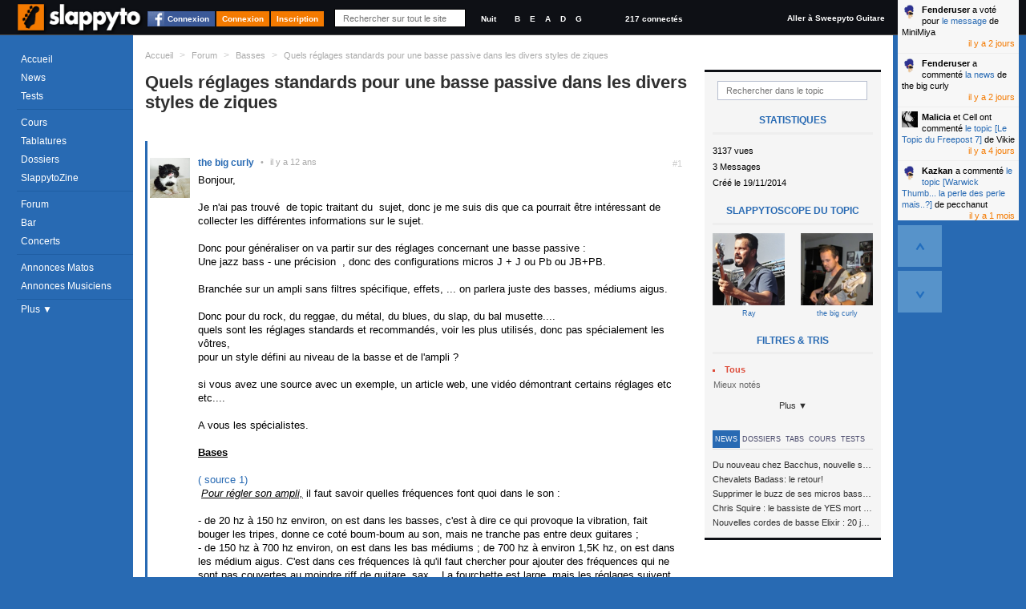

--- FILE ---
content_type: text/html; charset=utf-8
request_url: https://www.slappyto.net/Forum-Basse/Topic-Basse.aspx?id=48984
body_size: 16022
content:
 <!DOCTYPE html PUBLIC "-//W3C//DTD XHTML 1.0 Strict//EN" "http://www.w3.org/TR/xhtml1/DTD/xhtml1-strict.dtd"> <html xmlns="http://www.w3.org/1999/xhtml" id="idHtml" xmlns:fb="http://www.facebook.com/2008/fbml"> <head><link href="/Combinator.aspx?idh=63874733010635126210&amp;type=css" rel="stylesheet" type="text/css" /><meta http-equiv="Content-Type" content="text/html; charset=UTF-8" />
<meta name="description" content= "Bonjour, Je n ai pas trouvé de topic traitant du sujet, donc je me suis dis que ca pourrait être intéressant de collecter les différentes information... " />
<meta name="keywords" content="quels, réglages, standards, une, basse, passive, dans, divers, styles, ziques, .rejoignez, communauté, bassistes, proposant, cours, basse,, tablatures,, forums,, petites, annonces,, même, un, magazine, mensuel, tout, est, gratuit!," />
<meta name="robots" content="index,follow,NOARCHIVE,NOODP" />
<meta http-equiv="cache-control" content="no-cache, must-revalidate" />
<meta http-equiv="pragma" content="no-cache" />
<meta name="revisit-after" content="15 days" />
<meta http-equiv="Content-Language" content="fr" />
<meta name="author" content="Poppyto" />
<meta name="copyright" content="Poppyto" />
<meta http-equiv="language" content="fr" /><link rel="publisher" href="https://plus.google.com/101657021674213966697" /><link rel="shortcut icon" type="image/x-icon" href="/favicon_0.ico" /><link rel="canonical" href="https://www.slappyto.net/Forum-Basse/Topic-Basse.aspx?id=48984" /><link rel="alternate" type="application/rss+xml" title="News de Slappyto" href="/rss.aspx?Type=news" /><link rel="alternate" type="application/rss+xml" title="Cours de Slappyto" href="/rss.aspx?Type=cours" /><link rel="alternate" type="application/rss+xml" title="Tests de Slappyto" href="/rss.aspx?Type=tests" /><link rel="alternate" type="application/rss+xml" title="Fonds d'écran de Slappyto" href="/rss.aspx?Type=wallpapers" /><link rel="alternate" type="application/rss+xml" title="Tablatures de Slappyto" href="/rss.aspx?Type=tablatures" /><link rel="alternate" type="application/rss+xml" title="Dossiers de Slappyto" href="/rss.aspx?Type=dossiers" /><link rel="alternate" type="application/rss+xml" title="Forum de Slappyto" href="/rss.aspx?Type=forum" /><link rel="alternate" type="application/rss+xml" title="Petites Annonces de Musique de Slappyto" href="/rss.aspx?Type=pazik" /><link rel="alternate" type="application/rss+xml" title="Petites Annonces de Matériels Slappyto" href="/rss.aspx?Type=pamatos" /><link rel="alternate" type="application/rss+xml" title="Blogs de Slappyto" href="/rss.aspx?Type=blogs" /><link rel="alternate" type="application/rss+xml" title="Concerts de Slappyto" href="/rss.aspx?Type=concerts" /><title> Quels réglages standards pour une basse passive dans les divers styles de ziques | Slappyto </title></head> <body class='site_0 nomobile '> <div id="fb-root"></div> <div class="MyInfos unselectable"> <div class="contentinfo"> <span class="switch"> <a title="Accéder à la page d'accueil (Raccourci : Ctrl + Alt + H)" id="Logo" href='../' class="Logo" > <img src='../App_Themes/Default/img/Slappyto-01.png?1' alt='Slappyto' /> </a> </span> <a class="btn fb_connect" href="#">Connexion</a><a class="btn" href="../Utilisateurs/Connexion.aspx" >Connexion</a><a class="btn" href="../Utilisateurs/Inscription.aspx" >Inscription</a> <div class="Search"> <input autocomplete="off" type="text" id="q" onkeyup="DoGlobalSearch(this);" maxlength="1024" class="NoReturnKey QuickSearch" title="Recherche rapide" name="q" placeholder="Rechercher sur tout le site" value='' /> <a class="SupprimeFilterMainSearch ico clearfilter" href="javascript:;" onclick="$('#q').val('').keyup().focus();$('#SearchResults').css('display','none');return false;" title="Effacer le Filtre" > &nbsp;&nbsp;&nbsp;&nbsp; </a> </div> <div class="GraphicLevel"> <a class="nuit "" title="Mode Nuit">Nuit</a> </div> <div class="Accordeur" title="Accordeur"> <a class="si" title="Si">B</a> <a class="mi1" title="Mi">E</a> <a class="la" title="La">A</a> <a class="re" title="Ré">D</a> <a class="sol" title="Sol">G</a> <div class="AccordeurEmbed" ></div> </div> <a class="nbconnected" href='/Utilisateurs/Annuaire-Bassistes.aspx?fy=%26Online=1'> 217 connectés </a> <a class="switchsite" title="Accéder au site pour la Guitare" href="http://www.sweepyto.net" class="Logo Logo2" > Aller à Sweepyto Guitare </a> <div class="clear"></div> </div> </div> <form method="post" action="/Forum-Basse/Topic-Basse.aspx?id=48984" id="aspnetForm" autocomplete="off"> <div> <input type="hidden" name="__VIEWSTATE" id="__VIEWSTATE" value="/wEPDwUJNTk3Njk4OTQ1D2QWAmYPZBYCAgIPFgIeBmFjdGlvbgUmL0ZvcnVtLUJhc3NlL1RvcGljLUJhc3NlLmFzcHg/[base64]/[base64]/[base64]/[base64]/[base64]/XTwvYT4gZGUgcGVjY2hhbnV0PC9zcGFuPgUQMTgvMTIvMjAyNSAxNDoyOAUNaWwgeSBhIDEgbW9pc2Rk5A9qFX46ybXwUMBb2uWjMmLtyqy8RdYJFmTH9rUXToQ=" /> </div> <script src="https://ajax.googleapis.com/ajax/libs/jquery/1.8/jquery.min.js" type="text/javascript"></script> <div> <input type="hidden" name="__VIEWSTATEGENERATOR" id="__VIEWSTATEGENERATOR" value="202A6516" /> </div> <div class="MegaContainer"> <div class="pageHeader"> <div class="TopMenu"> <div id="Error"></div> <div id="Info"></div> <div id="Navigation" class="Navigation unselectable"> <div class="NavigationBar"> <div class="Bloc Bloc0"> <a href='../' class='accueil news icot'>Accueil</a> <a href='../News-Basse/' class='cours imp icot'>News</a> <a href='../Tests-Basse/' class='tests icot'>Tests</a> </div> <div class="Bloc"> <a href='../Cours-Basse/' class='cours imp icot'>Cours</a> <a href='../Tablatures-Basse/' class='tabs icot'>Tablatures</a> <a href='../Dossiers-Basse/' class='dossiers imp icot'>Dossiers</a> <a href='../SlappytoZine-Magazine-Basse/' class='zine dossiers icot'>SlappytoZine</a> </div> <div class="Bloc Bloc2"> <a href='../Forum-Basse/' class='forum imp icot forums'>Forum</a> <a href='../Forum-Basse/Bar.aspx' class='bar icot forums'>Bar</a> <a title='Concerts et événements' href='../Concerts' class='pazik icot'>Concerts</a> </div> <div class="Bloc Bloc3"> <a title='Petites Annonces de Matériels de Basse' href='../Petites-Annonces-Basse-Occasion/Materiel-Basse.aspx' class='pamatos imp icot'>Annonces Matos</a> <a title='Petites Annonces de Musiciens &amp; Professeurs de Basse' href='../Petites-Annonces-Bassistes/Musiciens-Basse.aspx' class='pazik icot'>Annonces Musiciens</a> </div> <a class="plus"> Plus &#9660; </a> <div class="NavigationBar2" > <a title='Applications Smartphone Android/iPhone' href='../Applications/' class='apps dossiers icot'>Smartphone</a> <a href="../Utilisateurs/Annuaire-Bassistes.aspx" class="">Annuaire</a> <a href='../FAQ/' class="">FAQ</a> <a href="../Divers/Contact.aspx" class="">Contact</a> </div> </div> </div> </div> <div id="PlaySound"></div> </div> <div id="pageContainer" class="pageContainer"> <div id="SearchResults" style='display:none'> </div> <div class="ContainerLevelRessource"> <div class="OneRessource OneTopic" > <div class="BreadCrum"> <ul xmlns:v="http://rdf.data-vocabulary.org/#"> <li class="Home"><a href='/' title='Accueil'>Accueil</a></li> <li class="sep">&gt;</li> <li typeof="v:Breadcrumb" class=''> <a property="v:title" rel="v:url" href='/Forum-Basse/' >Forum</a></li> <li class="sep">&gt;</li> <li typeof="v:Breadcrumb" class=''> <a property="v:title" rel="v:url" href='/Forum-Basse/?cat=40' >Basses</a></li> <li class="sep">&gt;</li> <li typeof="v:Breadcrumb" class='current'> <a property="v:title" rel="v:url" href='/Forum-Basse/Topic-Basse.aspx?id=48984' >Quels réglages standards pour une basse passive dans les divers styles de ziques</a></li> </ul> </div> <div class="AjaxRepeater xForums" id="MiniForumsTopic1"><input type="hidden" rel="nofollow" class="Type" value="ASP.forum_miniforumstopic_ascx;DblCol=False;UseSurPlusMode=False;FiltreUID=-1"/><div class="Header"><input type="hidden" rel="nofollow" class="idTopic" value="48984" /> <h1> <span class="Titre" title="Quels réglages standards pour une basse passive dans les divers styles de ziques"> <p> Quels réglages standards pour une basse passive dans les divers styles de ziques </p> </span> </h1></div><div class="MenuFiltres Right"> <li class="FiltreLI"> <input type="text" class="FiltreText" placeholder="Rechercher dans le topic" id='fr' name='fr' value='' /> <a class="SupprimeFilter ico clearfilter" href="javascript:;" title="Effacer le Filtre"></a> </li> <div class="RessourcePlus"> <div class="Title">Statistiques</div> <div class="stats">3137 vues</div> <div class="stats">3 Messages</div> <div class="stats">Créé le 19/11/2014</div> <div class="Title">Slappytoscope du topic</div> <div class="HPAjaxRepeater xInterviews trombi"> <div class="OneItem FirstChild "> <a href='/Utilisateurs/Voir-Profil-Bassiste.aspx?id=24289' title='Voir l&#39interview du Bassiste Ray' class='' > <img src="/ImageCache.aspx?img=aHR0cHM6Ly93d3cuc2xhcHB5dG8ubmV0L1Jlcy9VdGlsaXNhdGV1cnMvaW1hZ2VzLzI0Mjg5PzE1NDY4ODcyMTU=&w=121&h=121" id="ctl00_cph_MiniForumsTopic1_ctl06_Repeater3_ctl01_Img1" class="imgTest" alt="Ray" /> <span class="user"> Ray </span> </a> </div> <div class="OneItem OneItemAlt "> <a href='/Utilisateurs/Voir-Profil-Bassiste.aspx?id=29511' title='Voir l&#39interview du Bassiste the big curly' class='' > <img src="/ImageCache.aspx?img=aHR0cHM6Ly93d3cuc2xhcHB5dG8ubmV0L1Jlcy9VdGlsaXNhdGV1cnMvaW1hZ2VzLzI5NTExPzE0MTM1NTM5MDE=&w=121&h=121" id="ctl00_cph_MiniForumsTopic1_ctl06_Repeater3_ctl02_Img1" class="imgTest" alt="the big curly" /> <span class="user"> the big curly </span> </a> </div> </div> </div> <ul> <li> <li> <span class="Caption">Filtres & Tris</span> <a rel='nofollow' href="/Forum/Topic.aspx?rExpand=1" id="ctl00_cph_MiniForumsTopic1_Combo5ddl" style="display:none" onmouseover='ShowDropDownMenu(this,true,true);' onclick='return false;' class='Header ico dropdown default ComboLink' >Catégorie (Tout) ▼<input type="hidden" rel="nofollow" value="" id="r" /></a> <div id="ctl00_cph_MiniForumsTopic1_Combo5ddb" class='hiddenFlow2 ComboList' style="display:inline;position:inherit;" > <input type="hidden" rel="nofollow" value="r" class="GetKeyName" /> <input type="hidden" rel="nofollow" value="" class="DefaultValue" /> <ul> <li id="Repeater1_ctl01_Li1"> <a rel='nofollow' href='/Forum/Topic.aspx?r=' class='Selectable DropDownSelected'><span class="ico recent" ><span class='Text'>Tous </span></span><input type="hidden" rel="nofollow" value=""/></a> </li> <li id="Repeater1_ctl03_Li1"> <a rel='nofollow' href='/Forum/Topic.aspx?r=voted' class='Selectable'><span class="ico voted" ><span class='Text'>Mieux notés </span></span><input type="hidden" rel="nofollow" value="voted"/></a> </li> </ul> </div> </li> <a class="plus"> Plus ▼ </a> <li style="display:none;"> <span class="Caption">Participants</span> <a rel='nofollow' href="/Forum/Topic.aspx?uidExpand=1" id="ctl00_cph_MiniForumsTopic1_XCombo1ddl" onmousedown='ShowDropDownMenu(this,true,true);' onclick='return false;' class='Header ico dropdown default ComboLink' ><span class='Text'>Tout le monde</span><input type="hidden" rel="nofollow" value="" id="uid" /></a> <div id="ctl00_cph_MiniForumsTopic1_XCombo1ddb" class='hiddenFlow ComboList' style="display:none;position:absolute;" > <input type="hidden" rel="nofollow" value="uid" class="GetKeyName" /> <input type="hidden" rel="nofollow" value="" class="DefaultValue" /> <a rel='nofollow' href='/Forum/Topic.aspx?uid=' class='Selectable DropDownSelected'><span class='Text'>Tout le monde</span><input type="hidden" rel="nofollow" value=""/></a> <a rel='nofollow' href='/Forum/Topic.aspx?uid=24289' class='Selectable'><span class='Text'>Ray</span><input type="hidden" rel="nofollow" value="24289"/></a> <a rel='nofollow' href='/Forum/Topic.aspx?uid=29511' class='Selectable'><span class='Text'>the big curly</span><input type="hidden" rel="nofollow" value="29511"/></a> </div> </li><li style="display:none;"> </li><li style="display:none;"> <span class="Caption">Flux RSS</span> <div class="FluxRSS"> <a class="ico rss " href='/rss.aspx?Type=topic&amp;id=48984' title="Flux RSS"><span class='hidden'>RSS</span></a> </div> </li> </ul> <div class="bandeau"> <ul class="menuTab"> <li class="active"><a href="#news" style="">News</a></li> <li class="active"><a href="#dossiers" style="">Dossiers</a></li> <li class="active"><a href="#tabs" style="">Tabs</a></li> <li class="active"><a href="#cours" style="">Cours</a></li> <li class="active"><a href="#tests" style="">Tests</a></li> </ul> </div> <div id="news" > <div class="RessourcePlus"> <div class="Title">Dernières News</div> <ul class="orp"> <li> <a href='/News-Basse/Voir-News-Basse.aspx?id=689' class="Prev"> <span class="Description"> <span class="Titre"> Du nouveau chez Bacchus, nouvelle série SCD </span> </span> </a> </li> <li> <a href='/News-Basse/Voir-News-Basse.aspx?id=685' class="Prev"> <span class="Description"> <span class="Titre"> Chevalets Badass: le retour! </span> </span> </a> </li> <li> <a href='/News-Basse/Voir-News-Basse.aspx?id=681' class="Prev"> <span class="Description"> <span class="Titre"> Supprimer le buzz de ses micros basse en reliant les aimants à la masse </span> </span> </a> </li> <li> <a href='/News-Basse/Voir-News-Basse.aspx?id=680' class="Prev"> <span class="Description"> <span class="Titre"> Chris Squire : le bassiste de YES mort à 67 ans </span> </span> </a> </li> <li> <a href='/News-Basse/Voir-News-Basse.aspx?id=679' class="Prev"> <span class="Description"> <span class="Titre"> Nouvelles cordes de basse Elixir : 20 jeux à tester ! </span> </span> </a> </li> </ul> <div class="Clear"></div> </div> </div> <div id="dossiers"> <div class="RessourcePlus"> <div class="Title">Derniers Dossiers</div> <ul class="orp"> <li> <a href='/Dossiers-Basse/Voir-Article-Basse.aspx?id=356' class="Prev"> <span class="Description"> <span class="CategorieName"> Electronique</span> </span> <span class="Titre"> Jouer avec un ampli &quot;vintage&quot; sans s&#39;électrocuter... ou la sécurité dans les amplis de conception ancienne </span> </span> </a> </li> <li> <a href='/Dossiers-Basse/Voir-Article-Basse.aspx?id=349' class="Prev"> <span class="Description"> <span class="CategorieName"> Théorie</span> </span> <span class="Titre"> Comprendre l&#39;impédance électrique </span> </span> </a> </li> <li> <a href='/Dossiers-Basse/Voir-Article-Basse.aspx?id=345' class="Prev"> <span class="Description"> <span class="CategorieName"> Pratique</span> </span> <span class="Titre"> La compression parallèle sur la basse </span> </span> </a> </li> <li> <a href='/Dossiers-Basse/Voir-Article-Basse.aspx?id=342' class="Prev"> <span class="Description"> <span class="CategorieName"> Théorie</span> </span> <span class="Titre"> Trouver les notes d’une gamme (majeure, mineure, blues…) sur son manche </span> </span> </a> </li> <li> <a href='/Dossiers-Basse/Voir-Article-Basse.aspx?id=332' class="Prev"> <span class="Description"> <span class="CategorieName"> Electronique</span> </span> <span class="Titre"> Supprimer le buzz de ses micros basse en reliant les aimants à la masse </span> </span> </a> </li> </ul> <div class="Clear"></div> </div> </div> <div id="tabs" > <div class="RessourcePlus"> <div class="Title">Dernières Tablatures</div> <ul class="orp"> <li> <a href='/Tablatures-Basse/Voir-Tablature-Basse.aspx?id=754' class="Prev"> <span class="Description"> <span class="CategorieName"> Red Hot Chili Peppers</span> </span> <span class="Titre"> Pea </span> </span> </a> </li> <li> <a href='/Tablatures-Basse/Voir-Tablature-Basse.aspx?id=754' class="Prev"> <span class="Description"> <span class="CategorieName"> Red Hot Chili Peppers</span> </span> <span class="Titre"> Pea </span> </span> </a> </li> <li> <a href='/Tablatures-Basse/Voir-Tablature-Basse.aspx?id=747' class="Prev"> <span class="Description"> <span class="CategorieName"> Dire Strait</span> </span> <span class="Titre"> Money for Nothing </span> </span> </a> </li> <li> <a href='/Tablatures-Basse/Voir-Tablature-Basse.aspx?id=743' class="Prev"> <span class="Description"> <span class="CategorieName"> Tool</span> </span> <span class="Titre"> Opiate (live 2014-2015-2016) Basse </span> </span> </a> </li> <li> <a href='/Tablatures-Basse/Voir-Tablature-Basse.aspx?id=739' class="Prev"> <span class="Description"> <span class="CategorieName"> Coldplay</span> </span> <span class="Titre"> Adventure of Lifetime </span> </span> </a> </li> </ul> <div class="Clear"></div> </div> </div> <div id="cours"> <div class="RessourcePlus"> <div class="Title">Derniers Cours</div> <ul class="orp"> <li> <a href='/Cours-Basse/Voir-Cours-Basse.aspx?id=659' class="Prev"> <span class="Description"> <span class="CategorieName"> The Stranglers</span> </span> <span class="Titre"> London Lady </span> </span> </a> </li> <li> <a href='/Cours-Basse/Voir-Cours-Basse.aspx?id=659' class="Prev"> <span class="Description"> <span class="CategorieName"> The Stranglers</span> </span> <span class="Titre"> London Lady </span> </span> </a> </li> <li> <a href='/Cours-Basse/Voir-Cours-Basse.aspx?id=657' class="Prev"> <span class="Description"> <span class="CategorieName"> Groove</span> </span> <span class="Titre"> Exercice funk avec un décalage d&#39;accent </span> </span> </a> </li> <li> <a href='/Cours-Basse/Voir-Cours-Basse.aspx?id=655' class="Prev"> <span class="Description"> <span class="CategorieName"> Polyphonie</span> </span> <span class="Titre"> Plan Polyphonique à la Stanley Clarke </span> </span> </a> </li> <li> <a href='/Cours-Basse/Voir-Cours-Basse.aspx?id=654' class="Prev"> <span class="Description"> <span class="CategorieName"> Slap</span> </span> <span class="Titre"> Plan Slap Hammer </span> </span> </a> </li> </ul> <div class="Clear"></div> </div> </div> <div id="tests"> <div class="RessourcePlus"> <div class="Title">Derniers Tests</div> <ul class="orp"> <li> <a href='/Tests-Basse/Voir-One-Test-Basse.aspx?id=1552' class="Prev"> <span class="Description"> <span class="CategorieName"> AMPEG</span> </span> <span class="Titre"> BA-115 V2 </span> </span> </a> </li> <li> <a href='/Tests-Basse/Voir-One-Test-Basse.aspx?id=1551' class="Prev"> <span class="Description"> <span class="CategorieName"> Sire</span> </span> <span class="Titre"> v7 alder bk 4 cordes </span> </span> </a> </li> <li> <a href='/Tests-Basse/Voir-One-Test-Basse.aspx?id=1550' class="Prev"> <span class="Description"> <span class="CategorieName"> Vintage</span> </span> <span class="Titre"> VJ74 Reissued MSSB </span> </span> </a> </li> <li> <a href='/Tests-Basse/Voir-One-Test-Basse.aspx?id=1549' class="Prev"> <span class="Description"> <span class="CategorieName"> Harley Benton</span> </span> <span class="Titre"> jb 40 fl sb </span> </span> </a> </li> <li> <a href='/Tests-Basse/Voir-One-Test-Basse.aspx?id=1548' class="Prev"> <span class="Description"> <span class="CategorieName"> MarkBass</span> </span> <span class="Titre"> Mini CMD 151P </span> </span> </a> </li> </ul> <div class="Clear"></div> </div> </div></div><div class="MegaContenu Left"><div class="Contenu"><div class="Slider"><input type="hidden" rel="nofollow" id="start" class="ScrollBar" value="1" /> <input class="SCROLL_CTORJSON" type="hidden" rel="nofollow" value='{ "min": 1, "max": 1, "position": 1, "initial": 1, "getkeyname": "start", "pagesize": "30", "IsMirrorPagingScrollUp" : true }' /> <div class="ScrollbarAlwaysHeight"></div> <nav class='SliderScrollbar unselectable' summary="Paging" style='display:none;'> <div class="Horizontal" title="Page Suivante"><a href="/Forum/Topic.aspx" ></a></div> <div class="Total">Page 1/1</div> <ul class="buttons"> <li class="Button First disallow" title="Première Page"><a href="/Forum/Topic.aspx" >&lt;&lt;</a></li> <li class="Button Prev disallow" title="Page Précédente" rel="prev"><a href="/Forum/Topic.aspx" >Précédent</a></li> <li class="Button Pages selected"><a href="/Forum/Topic.aspx">1</a></li> <li class="Button Next disallow" title="Page Suivante" rel="next"><a href="/Forum/Topic.aspx" >Suivant</a></li> <li class="Button Last disallow" title="Dernière Page"><a href="/Forum/Topic.aspx" >&gt;&gt;</a></li> </ul> </nav></div><div class="ContenuHTML"><div class="OneItem FirstChild owner "> <div id='ctl00_cph_MiniForumsTopic1_Contenu_ctl00_OneForumMessage1' class="OneForumMessage" > <a name='idmsg_1999045' class="ancre"></a> <div class="Toolbar unselectable" CausesValidation="false"> <span class="MessageIndex" > #1 </span> <div class="hidden IdPkMsg" CausesValidation="false" title="1999045"></div> <div class="righttool"> </div> </div> <div class="leftmsg"> <div class="Avatar AvatarAjax " > <input type="hidden" rel="nofollow" value="29511" /> <address class="vcard"> <a class="url fn Pseudo" href="/Utilisateurs/Voir-Profil-Bassiste.aspx?id=29511"> <img src='/Res/Utilisateurs/avatars/29511?1462126605' alt='the big curly' /><span class='PseudoText'>the big curly</span> </a> </address> </div> <span class="Date"><span class="sep">•</span><span class="value">19/11/2014 16:10:20</span></span> </div> <div class='Description '> Bonjour,<br /><br />Je n'ai pas trouvé  de topic traitant du  sujet, donc je me suis dis que ca pourrait être intéressant de collecter les différentes informations sur le sujet.<br /><br />Donc pour généraliser on va partir sur des réglages concernant une basse passive :<br />Une jazz bass - une précision  , donc des configurations micros J + J ou Pb ou JB+PB.<br /><br />Branchée sur un ampli sans filtres spécifique, effets, ... on parlera juste des basses, médiums aigus.<br /><br />Donc pour du rock, du reggae, du métal, du blues, du slap, du bal musette....<br />quels sont les réglages standards et recommandés, voir les plus utilisés, donc pas spécialement les vôtres,<br />pour un style défini au niveau de la basse et de l'ampli ?<br /><br />si vous avez une source avec un exemple, un article web, une vidéo démontrant certains réglages etc etc.... <br /><br />A vous les spécialistes.<br /><br /><strong><span style="text-decoration: underline;">Bases <br /></span></strong><br /><a class="UrlTraitee" href="../Forum-Basse/Topic-Basse.aspx?id=15809">( source 1) <br /></a> <span style="text-decoration: underline;"><em>Pour régler son ampli,</em></span> il faut savoir quelles fréquences font quoi dans le son :<br /><br />- de 20 hz à 150 hz environ, on est dans les basses, c'est à dire ce qui provoque la vibration, fait bouger les tripes, donne ce coté boum-boum au son, mais ne tranche pas entre deux guitares ;<br />- de 150 hz à 700 hz environ, on est dans les bas médiums ; de 700 hz à environ 1,5K hz, on est dans les médium aigus. C'est dans ces fréquences là qu'il faut chercher pour ajouter des fréquences qui ne sont pas couvertes au moindre riff de guitare, sax... La fourchette est large, mais les réglages suivent la logique des chiffres : plus la fréquence concernées est élevée plus elle est riche en aigus.<br />- au-delà de 1,5K hz on est dans les aigus, qui vont donner au son le coté tranchant, cristalin, la pésence...<br /><br /><em><span style="text-decoration: underline;">Pour la basse</span></em> :  (l'instrument), tout dépend de la config micro : plus le micro est proche du chevalet, plus il aura un son riche en médium et aigus. Les humbucker "captent" les vibrations sur une zone + large que les micro jazz. Plus le micro se rapproche du manche, plus il aura un son riche en graves et pauvre en aigus. Il faut donc selectionner le/les micros selon ce que l'on veut <br /><br /><strong><span style="text-decoration: underline;">Le slap <br /></span></strong><a class="UrlTraitee" href="../Forum-Basse/Topic-Basse.aspx?id=15809">( source 1) <br /></a> les basses et aigus qui sont importants et doivent être poussés, les médiums ayant intérêt à être coupés ou boostés légèrement dans les fréquences qui se rapprochent le plus des basses et aigus. C'est ce qu'on appelle "creuser" les médiums (en référence au shéma en V que présenterait un eq graphique).<br />-, privilégier le micro manche <br /><br /><strong><span style="text-decoration: underline;">Le reggae</span></strong> <br /><a class="UrlTraitee" href="../Forum-Basse/Topic-Basse.aspx?id=15809">( source 1) <br /></a> booster les graves et couper tout le reste ! <br /><br /><br /><strong><span style="text-decoration: underline;">motown,  old school <br /></span></strong><a class="UrlTraitee" href="../Forum-Basse/Topic-Basse.aspx?id=15809">( source 1) <br /></a> basses légèrement boostées au alentours de 60-80 hz, médium-bas pas ou peu boosté (vers 200 hz), médium aigus non boostés voir un peu coupés ; aigus plus ou moins coupés selon le registre (coupés en jazz old school, plus présents en funk).<br /><br /><strong><span style="text-decoration: underline;">Jazz  fusion<br /></span></strong><a class="UrlTraitee" href="../Forum-Basse/Topic-Basse.aspx?id=15809">( source 1) <br /></a>  basses un peu coupées vers 60 hz, bas médium boostés, haut médiums un peu boostés, aigus ni coupés-ni boosté (ni putes...) <br />le micro chevalet, éventuellement booster un peu les graves pour donner du "corps", ajouter un peu de médiums hauts si on veut mieux tancher dans le mix<br />- pour un son Jaco : micro chevalet quasi exclusif, médium bas et hauts boostés selon besoins.<br /><br /><br /><strong><span style="text-decoration: underline;">Médiator</span></strong> <br /><a class="UrlTraitee" href="../Forum-Basse/Topic-Basse.aspx?id=15809">( source 1) <br /></a> pour un son médiator cristalin : basses un peu coupées, haut des bas médiums boostés, hauts médium ni coupés-ni boostés (...ni soumises), aigus boostés<br /><br /><strong><span style="text-decoration: underline;">Rock pop<br /></span></strong><a class="UrlTraitee" href="../Forum-Basse/Topic-Basse.aspx?id=15809">( source 1) <br /></a> les micros manche et chevalet et ajouter un peu des fréquences que l'on veut faire ressortir selon les style (plus de graves pour du rock-métal...)<br /><br /></div> </div> <div class="likeness unselectable" title="Votez pour ce message"> <input type="hidden" rel="nofollow" value='1999045;0' /> <div class="like" title="Voter Pour (+1)">1</div> <div class="dontlike" title="Voter Contre (-1)">0</div> <div class="who" title="Statistiques">+1</div> <div class="clear"></div> </div> </div> <div class="OneItem OneItemAlt "> <div id='ctl00_cph_MiniForumsTopic1_Contenu_ctl01_OneForumMessage1' class="OneForumMessage" > <a name='idmsg_1999054' class="ancre"></a> <div class="Toolbar unselectable" CausesValidation="false"> <span class="MessageIndex" > #2 </span> <div class="hidden IdPkMsg" CausesValidation="false" title="1999054"></div> <div class="righttool"> </div> </div> <div class="leftmsg"> <div class="Avatar AvatarAjax " > <input type="hidden" rel="nofollow" value="24289" /> <address class="vcard"> <a class="url fn Pseudo" href="/Utilisateurs/Voir-Profil-Bassiste.aspx?id=24289"> <img src='/Res/Utilisateurs/avatars/24289?1456579961' alt='Ray' /><span class='PseudoText'>Ray</span> </a> </address> </div> <span class="Date"><span class="sep">•</span><span class="value">19/11/2014 16:31:38</span></span> </div> <div class='Description '> déjà y'a ça :<br /><br /> <span class="HyperLinkMedia Link"> <a class='TargetBlank' href='http://www.slappyto.net/Forum-Basse/Topic-Basse.aspx?id=15809' >http://www.slappyto.net/Forum-Basse/Topic-Basse.aspx?id=15809</a> </span> <br /><br />mais c'est pas du OB, je sais pas si on peut s'y fier ou pacifier</div> </div> <div class="likeness unselectable" title="Votez pour ce message"> <input type="hidden" rel="nofollow" value='1999054;0' /> <div class="like" title="Voter Pour (+1)">1</div> <div class="dontlike" title="Voter Contre (-1)">0</div> <div class="who" title="Statistiques">+1</div> <div class="clear"></div> </div> </div> <div class="OneItem owner "> <div id='ctl00_cph_MiniForumsTopic1_Contenu_ctl02_OneForumMessage1' class="OneForumMessage" > <a name='idmsg_1999069' class="ancre"></a> <div class="Toolbar unselectable" CausesValidation="false"> <span class="MessageIndex" > #3 </span> <div class="hidden IdPkMsg" CausesValidation="false" title="1999069"></div> <div class="righttool"> </div> </div> <div class="leftmsg"> <div class="Avatar AvatarAjax " > <input type="hidden" rel="nofollow" value="29511" /> <address class="vcard"> <a class="url fn Pseudo" href="/Utilisateurs/Voir-Profil-Bassiste.aspx?id=29511"> <img src='/Res/Utilisateurs/avatars/29511?1462126605' alt='the big curly' /><span class='PseudoText'>the big curly</span> </a> </address> </div> <span class="Date"><span class="sep">•</span><span class="value">19/11/2014 16:53:12</span></span> </div> <div class='Description '> <p>ok maj</p></div> </div> <div class="likeness unselectable" title="Votez pour ce message"> <input type="hidden" rel="nofollow" value='1999069;0' /> <div class="like" title="Voter Pour (+1)">0</div> <div class="dontlike" title="Voter Contre (-1)">0</div> <div class="who" title="Statistiques">0</div> <div class="clear"></div> </div> </div></div><div class="Slider"><div class="GlobalPaging " style='display:none;'> <div class="GlobalPrecedent" > <a class="Button Page" title="Page"><div class="ico sbb nothing NumPaging">1</div></a> <a class="Button Prev" rel="prev" title="Page Précédente (Raccourci : Flèche Gauche)" href="/Forum/Topic.aspx"><div class="ico sbb prev"></div></a> <a class="Button Next" rel="next" title="Page Suivante (Raccourci : Flèche Droite)" href="/Forum/Topic.aspx"><div class="ico sb next"></div></a> <a class="Button First" title="Première Page (Raccourci : CTRL + Flèche Gauche)" href="/Forum/Topic.aspx"><div class="ico sbb first"></div></a> <a class="Button Last" title="Dernière Page (Raccourci : CTRL + Flèche Droite)" href="/Forum/Topic.aspx"><div class="ico sbb last"></div></a> <a class="Button Top" title="Haut de Page (Raccourci : CTRL + Flèche Haut)" href="javascript:;"><div class="ico sbb top"></div></a> <a class="Button Down" title="Bas de Page (Raccourci : CTRL + Flèche Bas)" href="javascript:;"><div class="ico sbb down"></div></a> <a class="Button Search" title="Aller à un numéro de page (Raccourci : CTRL + G)" href="javascript:;"><div class="ico sbb search"></div></a> </div> <div class="GlobalSuivant" > <a class="Button Page" title="Page"><div class="ico sbb nothing NumPaging">1</div></a> <a class="Button Next" rel="next" title="Page Suivante (Raccourci : Flèche Droite)" href="/Forum/Topic.aspx"><div class="ico sb next"></div></a> <a class="Button Prev" rel="prev" title="Page Précédente (Raccourci : Flèche Gauche)" href="/Forum/Topic.aspx"><div class="ico sbb prev"></div></a> <a class="Button Last" title="Dernière Page (Raccourci : CTRL + Flèche Droite)" href="/Forum/Topic.aspx"><div class="ico sbb last"></div></a> <a class="Button First" title="Première Page (Raccourci : CTRL + Flèche Gauche)" href="/Forum/Topic.aspx"><div class="ico sbb first"></div></a> <a class="Button Top" title="Haut de Page (Raccourci : CTRL + Flèche Haut)" href="javascript:;"><div class="ico sbb top"></div></a> <a class="Button Down" title="Bas de Page (Raccourci : CTRL + Flèche Bas)" href="javascript:;"><div class="ico sbb down"></div></a> <a class="Button Search" title="Aller à un numéro de page (Raccourci : CTRL + G)" href="javascript:;"><div class="ico sbb search"></div></a> </div> </div> <div class="ScrollbarAlwaysHeight"></div> <nav class='SliderScrollbar unselectable' summary="Paging" style='display:none;'> <div class="Total">Page 1/1</div> <ul class="buttons"> <li class="Button First disallow" title="Première Page"><a href="/Forum/Topic.aspx" >&lt;&lt;</a></li> <li class="Button Prev disallow" title="Page Précédente" rel="prev"><a href="/Forum/Topic.aspx" >Précédent</a></li> <li class="Button Pages selected"><a href="/Forum/Topic.aspx">1</a></li> <li class="Button Next disallow" title="Page Suivante" rel="next"><a href="/Forum/Topic.aspx" >Suivant</a></li> <li class="Button Last disallow" title="Dernière Page"><a href="/Forum/Topic.aspx" >&gt;&gt;</a></li> </ul> <div class="Horizontal" title="Page Suivante"><a href="/Forum/Topic.aspx" ></a></div> </nav></div><div class="PostContenu"><a name="Reponse"></a> <div class="clear"></div> <div class="inscription"> Envie de répondre ? <a class="is1" href='/Utilisateurs/Inscription.aspx'>Inscrivez-vous</a> - <a class="is2" href='/Utilisateurs/Connexion.aspx'>Connectez-vous</a> ou <br /><a class="fb_connect" href="#"><img alt="Facebook connect" src='/App_Themes/Default/img/facebook_connect.gif' />Connectez-vous avec Facebook</a> </div></div></div></div></div> </div> </div> <div class="clear"></div> </div> <div class="AjaxRepeater TELEX xLists" id="TELEX1"><input type="hidden" rel="nofollow" class="Type" value="ASP.commun_telex_ascx;DblCol=False;UseSurPlusMode=False;FiltreUID=-1"/><div class="Header"><h2>En Live</h2></div><div class="MegaContenu Left"><div class="Contenu"><div class="ContenuHTML"><div class="OneItem Pasvu "> <input class='id_notify' type="hidden" rel="nofollow" value='37479451' /> <div class="Avatar AvatarAjax " > <input type="hidden" rel="nofollow" value="37307" /> <address class="vcard"> <a class="url fn Pseudo" href="/Utilisateurs/Voir-Profil-Bassiste.aspx?id=37307"> <img src='/App_Themes/Default/img/oneavatar_0.png' alt='Fenderuser' /><span class='PseudoText'>Fenderuser</span> </a> </address> </div><span class='r'><a class='user' href='/Utilisateurs/Voir-Profil-Bassiste.aspx?id=37307'>Fenderuser</a> a voté pour <a href='/Forum-Basse/Topic-Basse.aspx?id_message=2032456'>le message</a> de MiniMiya</span> <span class="Date" title='29/01/2026 09:47'> il y a 2 jours </span> <div class="clear"></div> </div> <div class="OneItem Pasvu "> <input class='id_notify' type="hidden" rel="nofollow" value='37479446' /> <div class="Avatar AvatarAjax " > <input type="hidden" rel="nofollow" value="37307" /> <address class="vcard"> <a class="url fn Pseudo" href="/Utilisateurs/Voir-Profil-Bassiste.aspx?id=37307"> <img src='/App_Themes/Default/img/oneavatar_0.png' alt='Fenderuser' /><span class='PseudoText'>Fenderuser</span> </a> </address> </div><span class='r'><a class='user' href='/Utilisateurs/Voir-Profil-Bassiste.aspx?id=37307'>Fenderuser</a> a commenté <a href='/Forum-Basse/Topic-Basse.aspx?id_message=2072466'>la news</a> de the big curly</span> <span class="Date" title='29/01/2026 09:47'> il y a 2 jours </span> <div class="clear"></div> </div> <div class="OneItem Pasvu "> <input class='id_notify' type="hidden" rel="nofollow" value='37479444' /> <div class="Avatar AvatarAjax " > <input type="hidden" rel="nofollow" value="635" /> <address class="vcard"> <a class="url fn Pseudo" href="/Utilisateurs/Voir-Profil-Bassiste.aspx?id=635"> <img src='/Res/Utilisateurs/avatars/635?1198074965' alt='Malicia' /><span class='PseudoText'>Malicia</span> </a> </address> </div><span class='r'><a class='user' href='/Utilisateurs/Voir-Profil-Bassiste.aspx?id=635'>Malicia</a><span class="others"> et Cell</span> ont commenté <a href='/Forum-Basse/Topic-Basse.aspx?id_message=2072465'>le topic [Le Topic du Freepost 7]</a> de Vikie</span> <span class="Date" title='27/01/2026 08:49'> il y a 4 jours </span> <div class="clear"></div> </div> <div class="OneItem Pasvu "> <input class='id_notify' type="hidden" rel="nofollow" value='37479363' /> <div class="Avatar AvatarAjax " > <input type="hidden" rel="nofollow" value="35774" /> <address class="vcard"> <a class="url fn Pseudo" href="/Utilisateurs/Voir-Profil-Bassiste.aspx?id=35774"> <img src='/App_Themes/Default/img/oneavatar_0.png' alt='Kazkan' /><span class='PseudoText'>Kazkan</span> </a> </address> </div><span class='r'><a class='user' href='/Utilisateurs/Voir-Profil-Bassiste.aspx?id=35774'>Kazkan</a> a commenté <a href='/Forum-Basse/Topic-Basse.aspx?id_message=2072461'>le topic [Warwick Thumb... la perle des perle mais..?]</a> de pecchanut</span> <span class="Date" title='18/12/2025 14:28'> il y a 1 mois </span> <div class="clear"></div> </div> <div class="more">▼</div></div></div></div></div> <div id="FooterMenu" class="FooterMenu unselectable"> <a href='../' class='accueil'>Accueil</a> <a href='../Cours-Basse/' class='cours'>Cours</a> <a href='../Dossiers-Basse/' class='dossiers'>Dossiers</a> <a href='../Tests-Basse/' class='tests'>Tests</a> <a href='../Tablatures-Basse/' class='tabs'>Tabs</a> <a href='../Forum-Basse/' class='forum'>Forum</a> <a href='../Forum-Basse/Bar.aspx' class='bar'>Bar</a> <a href='../Concerts' class='concerts'>Concerts</a> <a href='../Petites-Annonces-Basse-Occasion/Materiel-Basse.aspx' class='pamatos'>Annonces Matos</a> <a href='../Petites-Annonces-Bassistes/Musiciens-Basse.aspx' class='pazik'>Annonces Zik</a> <a href="javascript:;" class="up" title="Retour en Haut">▲</a> <div class="links"> <div class="left"> <div class="HPAjaxRepeater xLists xSocial" id='xHPSocial1'> <input type="hidden" rel="nofollow" class="Type" value="ASP.homepage_xhpsocial_ascx;DblCol=False;UseSurPlusMode=False;FiltreUID=-1" /> <div class="clear"></div> <div class="fbhead"> <input type="hidden" value="https://www.facebook.com/plugins/like.php?app_id=41371092599&amp;href=http%3A%2F%2Fwww.facebook.com%2FSlappyto&amp;send=false&amp;layout=button_count&amp;width=150&amp;show_faces=true&amp;action=like&amp;colorscheme=light&amp;font&amp;height=21" /> <iframe class="fblike" scrolling="no" frameborder="0" allowtransparency="true"></iframe> <span class="title">Slappyto sur Facebook</span> </div> <div class="Contenu"> <input type="hidden" value="https://www.facebook.com/plugins/likebox.php?href=http%3A%2F%2Fwww.facebook.com%2FSlappyto&amp;width=300&amp;border_color=white&amp;colorscheme=light&amp;connections=5&amp;stream=false&amp;header=false&amp;height=184" /> <iframe class="fblike" scrolling="no" frameborder="0" allowtransparency="true"> </iframe> </div> </div> </div> <div class="middle"> <a title="Accéder à la page d'accueil (Raccourci : Ctrl + Alt + H)" id="Logo" href='../' class="Logo" > <img src='../App_Themes/Default/img/Slappyto-01.png?1' alt='Slappyto' /> </a> </div> <div class="right"> <div class="SocialBar unselectable"> <div class="widget-followus"> <ul> <li class="facebook"> <a href='http://www.facebook.com/Slappyto' title="Facebook" target="_blank"> <img alt="Facebook" src='/App_Themes/Default/img/btn_facebook.png' /> </a></li> <li class="twitter"><a href="http://twitter.com/Slappyto" title="Twitter" target="_blank"> <img alt="Twitter" src='/App_Themes/Default/img/btn_twitter.png' /> </a></li> <li class="youtube"><a href="http://www.youtube.com/poppyto" title="YouTube" target="_blank"> <img alt="Youtube" src='/App_Themes/Default/img/btn_youtube.png' /> </a></li> <li class="gplus"><a href="https://plus.google.com/+slappyto" title="Google+" target="_blank"> <img alt="Google+" src='/App_Themes/Default/img/btn_google_plus.png' /> </a></li> <li class="pinterest"><a href="http://www.pinterest.com/Slappyto" title="Pinterest" target="_blank"> <img alt="Pinterest" src='/App_Themes/Default/img/btn_pinterest.png' /> </a></li> </ul> <div class="clear"></div> </div> </div> <div class="newsletter"> <span class="Title">Newsletter </span> <input type="text" placeholder="Votre email" /> <input type="button" class="button" value="Ok"/> </div> </div> <div class="clear"></div> </div> </div> </div> <div class="pageFooter"> <div class="footer"> <div class="ContenuFooter"> <div class="astream FOOTER_PAGE"> </div> <div class="Version"> <a title='Voir les dernières modifications sur le site' href="/ChangeLog.aspx">Mise à jour du site : 01 avr. 2021</a> <a title='Conseil Informatique Microsoft Sharepoint, .net, mobile et multimédia' href="http://www.webrox.fr" class="TargetBlank" >webrox conseil informatique</a> <a title='Suggestion de films' href="http://www.filmsavoir.fr" class="TargetBlank" >Films à voir</a> </div> <div class="clear"></div> </div> </div> <div class="clear" ></div> </div> <script type="text/javascript"> 

function LireCookie2(nom)
{
	var position,fin;
	var cookie=document.cookie;
	position=cookie.indexOf(nom);
	// indexOf retourne l'index dans la chaîne de car. de la 1ère occurrence trouvée
	if(position==-1) 
		return "";

	fin=cookie.indexOf(";",position);

	if(fin==-1) 
		fin=cookie.length;
			
	return unescape(cookie.substring(position+nom.length+1,fin));
}

//<![CDATA[ 
  var _gaq = _gaq || [];
  _gaq.push(['_setAccount', 'UA-263478-1']); 
  _gaq.push(['_setSiteSpeedSampleRate', 5]);
  _gaq.push(['_trackPageview']); 
_gaq.push(['_setCustomVar',
            1,                   // This custom var is set to slot #1.  Required parameter.
            'AdBlock Enabled',     // The name acts as a kind of category for the user activity.  Required parameter.
            LireCookie2("ADB") == "1"?"1":"0",               // This value of the custom variable.  Required parameter.
            3                    // Sets the scope to page-level.  Optional parameter.
        ]);
  
 
  (function() { 
    var ga = document.createElement('script'); ga.type = 'text/javascript'; ga.async = true; 
    ga.src = ('https:' == document.location.protocol ? 'https://ssl' : 'http://www') + '.google-analytics.com/ga.js'; 
    var s = document.getElementsByTagName('script')[0]; s.parentNode.insertBefore(ga, s); 
  })(); 
  
  function AddGAStats(vUrl)
  { 
    _gaq.push(['_setSiteSpeedSampleRate', 5]); 
    _gaq.push(['_trackPageview', vUrl]);  

    

     _gaq.push(['_setCustomVar',
              1,                   // This custom var is set to slot #1.  Required parameter.
              'AdBlock Enabled',     // The name acts as a kind of category for the user activity.  Required parameter.
              LireCookie2("ADB") == "1"?"1":"0",               // This value of the custom variable.  Required parameter.
              3                    // Sets the scope to page-level.  Optional parameter.
           ]);

  }
  
  
 //]]>
</script> <div> <input type="hidden" name="__VIEWSTATEGENERATOR" id="__VIEWSTATEGENERATOR" value="C21772F6" /> </div></form> <script type="text/javascript">/*<![CDATA[*/
var HTTP_HOST="https://www.slappyto.net/";var NUM_SITE=0;var VERSION_SITE=210401;var DOMAINE_NAME="Slappyto";var ORIGINAL_URL="https://www.slappyto.net/Forum-Basse/Topic-Basse.aspx?id=48984";var LOGIN_UID="-1";var CHMOD_UID=0;var FB_APP_ID=41371092599;var IS_ON_SERVER_REQUEST=false;/*]]>*/</script><script src="/Combinator.aspx?idh=6387473305895737701&amp;amp;type=js" type="text/javascript"></script><script type="text/javascript">/*<![CDATA[*/function TRACE(str) { }/*]]>*/</script></body> </html>